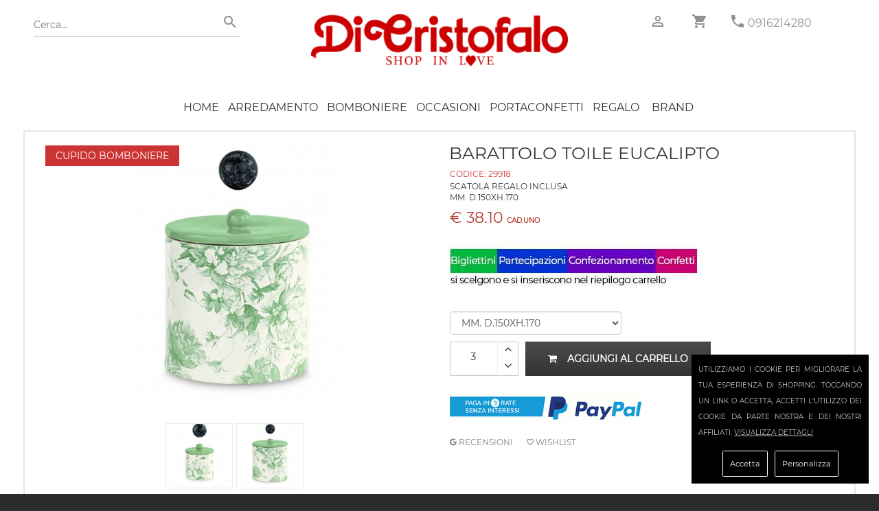

--- FILE ---
content_type: text/html; charset=utf-8
request_url: https://www.dicristofalo.com/dicristofalo/cupido-bomboniere/baratt-toile-eucal-c-scatola-74283/
body_size: 10795
content:
<!DOCTYPE html><html lang="it"><head> <meta name="viewport" content="width=device-width, initial-scale=1.0"><title>BARATTOLO TOILE EUCALIPTO</title><link rel="icon" type="image/jpg" href="https://www.dicristofalo.com/images/favicon.png"> <meta name="description" content="SCATOLA REGALO INCLUSA MM. D.150XH.170 " /><meta name="image" content="http://www.dicristofalo.com/images_products/original/baratt-toile-eucal-c-scatola-2056412-3509261.jpg"> <meta name="application-name" content="https://www.dicristofalo.com/" /><meta name="keywords" content="Bomboniere Matrimonio, Idee Bomboniere Matrimonio, Bomboniere Matrimonio Originali, Bomboniere Matrimonio Solidali, Bomboniere Matrimonio Economiche, Bomboniere Matrimonio Ingrosso, Bomboniere Matrimonio Fai da Te."> <META name="robots" content="index,follow"> <meta name="rating" content="safe for kids"><meta property="og:type" content="ecommerce" /><meta property="og:site_name" content="dicristofalo.com" /><meta property="og:image" content="http://www.dicristofalo.com/images_products/original/baratt-toile-eucal-c-scatola-2056412-3509261.jpg" ><meta property="og:image:width" content="783" /><meta property="og:image:height" content="1000" /> <meta property="og:title" content="BARATTOLO TOILE EUCALIPTO"><meta property="og:description" content="SCATOLA REGALO INCLUSA MM. D.150XH.170 "><meta property="og:url" content="https://www.dicristofalo.com/dicristofalo/cupido-bomboniere/baratt-toile-eucal-c-scatola-74283/"><meta name="twitter:card" content="summary" /><meta name="twitter:title" content="BARATTOLO TOILE EUCALIPTO" ><meta name="twitter:description" content="SCATOLA REGALO INCLUSA MM. D.150XH.170 "><meta name="twitter:image" content="http://www.dicristofalo.com/images_products/original/baratt-toile-eucal-c-scatola-2056412-3509261.jpg" ><meta name="twitter:url" content="https://www.dicristofalo.com/dicristofalo/cupido-bomboniere/baratt-toile-eucal-c-scatola-74283/"> <link href="https://www.dicristofalo.com/core.php" rel="stylesheet" type="text/css" ><link href="https://www.dicristofalo.com/js/360/threesixty.css" rel="stylesheet" type="text/css" /><link href="https://www.dicristofalo.com/gdpr-cookie.css" rel="stylesheet" type="text/css" /><script type="application/ld+json">{ "@context": "http://schema.org/", "@type": "Product", "name": "BARATTOLO TOILE EUCALIPTO", "image": "https://www.dicristofalo.com/images_products/square_thumb1000/baratt-toile-eucal-c-scatola-2056412-3509261.jpg", "description": "SCATOLA REGALO INCLUSA&lt;br&gt;MM. D.150XH.170&lt;br&gt;", "mpn": "29918", "brand": { "@type": "Thing", "name": "Cupido Bomboniere" }, "aggregateRating": { "@type": "AggregateRating", "ratingValue": "5", "reviewCount": "989" }, "offers": { "@type": "Offer", "priceCurrency": "EUR", "price": "38.10", "priceValidUntil": "2026-02-28", "itemCondition": "http://schema.org/NewCondition", "availability": "http://schema.org/InStock", "seller": { "@type": "Organization", "name": "Di Cristofalo S.R.L." } }
}</script><link rel="canonical" href="https://www.dicristofalo.com/dicristofalo/cupido-bomboniere/baratt-toile-eucal-c-scatola-74283" /></head><body data-mark="0" data-analy="0" ><div class="newpreloader hidden"></div><script>var maxvalueeuro=5001;var minvalueeuro=0;	var minchoiseuro='0';	var maxchoiseuro=maxvalueeuro;	var grtsda=250.00;</script><div id="preloader" class="hidden"><img id="logader" alt="dicristofalo" src="https://www.dicristofalo.com/images_products/original/51642_logo-home_my2.jpg" width="230" height="50" /><br/><img id="logloader" alt="loading" src="https://www.dicristofalo.com/images/preloader.gif" width="40" height="40" /></div><div class=" "><div id="page" class=""><div class="spessorehome "><header><div class="top_info "><div class="container clearfix "><div class="col-md-4 "><div class="tntsearchnew search-bar"><form method="post" action="https://www.dicristofalo.com/index.php?page=search" class="searchsubmit"><input type="text" autocomplete="off" id='searchme' name="s" value="" placeholder="Cerca..." /><button type="submit"><i class="zmdi zmdi-search"></i></button></form></div></div><div class="col-md-4 logonw "><a href="https://www.dicristofalo.com/" title="Di Cristofalo" ><img alt="dicristofalo" src="https://www.dicristofalo.com/images_products/original/51642_logo-home_my2.jpg" /></a></div><div class="col-md-4 "><div class="header-left-bar f-left hidden-md-up"><ul><li><a href="javascript:void(0)" class="menu_toggler" title="menu"><i class="fa fa-align-justify"></i></a></li></ul></div> <div class="header-right-bar f-right"> <ul> <li class="accountnew"><a href="https://www.dicristofalo.com/account/" title="account"><i class="zmdi zmdi-account-o"></i></a></li> <li class="cartnew"><a href="https://www.dicristofalo.com/shopping/" title="shopping" ><i class="zmdi zmdi-shopping-cart"></i><span class="cart-count hidden">0</span></a> </li><li><a title="telefono" href="tel:+390916214280" ><i class="zmdi zmdi-phone greyp"></i></a> <a class="phonenew" title="telefono" href="tel:+390916214280" > 0916214280</a> </li> </ul> </div><div class="clearfix"></div></div></div></div><div class="menu_block"><div class="container sblockmen clearfix"> <div class="shopping_bag hidden"><a class="shopping_bag_btn" href="https://www.dicristofalo.com/shopping/" title="shopping" ><i class="fa fa-shopping-cart"></i> <span>0</span></a> </div><ul class="navmenu center"><li class="sub-menu first homeic"><a href="https://www.dicristofalo.com/">HOME</a></li><li class="opnmenu closedtrmenu sub-menu "><a href="javascript:void(0);" title="Arredamento" >Arredamento</a><ul class="mega_menu megamenu_col1 clearfix"><li class="col"><ol><li ><a href="https://www.dicristofalo.com/cat/111/capezzali/" title="Capezzali" >Capezzali</a></li><li ><a href="https://www.dicristofalo.com/cat/317/Complementi-arredo/" title="Complementi d'Arredo" >Complementi d'Arredo</a></li><li ><a href="https://www.dicristofalo.com/cat/318/Cuscini-e-Plaid/" title="Cuscini e plaid" >Cuscini e plaid</a></li><li ><a href="https://www.dicristofalo.com/cat/320/fiori-e-piante/" title="Fiori e Piante" >Fiori e Piante</a></li><li ><a href="https://www.dicristofalo.com/cat/294/lampade/" title="Lampade" >Lampade</a></li><li ><a href="https://www.dicristofalo.com/cat/59/orologi/" title="Orologi" >Orologi</a></li><li ><a href="https://www.dicristofalo.com/cat/91/quadri-e-pitture/" title="Quadri e Pitture" >Quadri e Pitture</a></li><li ><a href="https://www.dicristofalo.com/mcat/15/Arredamento/" title="Arredamento" >Vedi tutti</a></li></ol></li></ul></li><li class="opnmenu closedtrmenu sub-menu "><a href="javascript:void(0);" title="Bomboniere" >Bomboniere</a><ul class="mega_menu megamenu_col1 clearfix"><li class="col"><ol><li ><a href="https://www.dicristofalo.com/cat/72/addobbi-fai-da-te/" title="Addobbi fai da te" >Addobbi fai da te</a></li><li ><a href="https://www.dicristofalo.com/cat/338/ALLESTIMENTI-PER-FESTE-E-CERIMONIE/" title="Allestimenti Cerimonie" >Allestimenti Cerimonie</a></li><li ><a href="https://www.dicristofalo.com/cat/342/BOMOBONIERE-PER-ANNIVERSARIO-DI-NOZZE/" title="Anniversario di nozze" >Anniversario di nozze</a></li><li ><a href="https://www.dicristofalo.com/cat/343/BOMBONIERE-PER-18-ANNI/" title="Bomboniere 18 anni" >Bomboniere 18 anni</a></li><li ><a href="https://www.dicristofalo.com/cat/291/bomboniere-cresima/" title="Bomboniere Cresima" >Bomboniere Cresima</a></li><li ><a href="https://www.dicristofalo.com/cat/86/bomboniere-laurea/" title="Bomboniere Laurea" >Bomboniere Laurea</a></li><li ><a href="https://www.dicristofalo.com/cat/119/bomboniere-matrimonio/" title="Bomboniere Matrimonio" >Bomboniere Matrimonio</a></li><li ><a href="https://www.dicristofalo.com/cat/121/bomboniere-nascita-battesimo/" title="Bomboniere Nascita Battesimo" >Bomboniere Nascita Battesimo</a></li><li ><a href="https://www.dicristofalo.com/cat/116/bomboniere-prima-comunione/" title="Bomboniere Prima Comunione" >Bomboniere Prima Comunione</a></li><li ><a href="https://www.dicristofalo.com/cat/245/bomboniere-solidali/" title="Bomboniere Solidali" >Bomboniere Solidali</a></li><li ><a href="https://www.dicristofalo.com/mcat/7/bomboniere/" title="Bomboniere" >Vedi tutti</a></li></ol></li></ul></li><li class="opnmenu closedtrmenu sub-menu "><a href="javascript:void(0);" title="Occasioni" >Occasioni</a><ul class="mega_menu megamenu_col1 clearfix"><li class="col"><ol><li ><a href="https://www.dicristofalo.com/cat/354/Stock-Egan-offerte/" title="Stock Articoli Egan in offerta" >Stock Articoli Egan in offerta</a></li><li ><a href="https://www.dicristofalo.com/cat/355/STOCK-OFFERTA-ARTICOLI-NATALIZI/" title="Stock articoli natalizi in offerta" >Stock articoli natalizi in offerta</a></li><li ><a href="https://www.dicristofalo.com/cat/350/Bicchieri-in offerta-prezzo-stock/" title="Stock Bicchieri in offerta" >Stock Bicchieri in offerta</a></li><li ><a href="https://www.dicristofalo.com/cat/134/stock-bomboniere-in-offerta/" title="Stock bomboniere in offerta" >Stock bomboniere in offerta</a></li><li ><a href="https://www.dicristofalo.com/cat/352/Stock-capezzali-in-offerta/" title="Stock Capezzali in offerta" >Stock Capezzali in offerta</a></li><li ><a href="https://www.dicristofalo.com/cat/353/Stock-casalinghi-in-offerta/" title="Stock casalinghi in offerta" >Stock casalinghi in offerta</a></li><li ><a href="https://www.dicristofalo.com/cat/351/Lampade-Lumi-Piantane-in-stock/" title="Stock Lampade e lumi in offerta" >Stock Lampade e lumi in offerta</a></li><li ><a href="https://www.dicristofalo.com/cat/347/STOCK-CONFETTI-IN-OFFERTA/" title="Stock portaconfetti in offerta" >Stock portaconfetti in offerta</a></li><li ><a href="https://www.dicristofalo.com/cat/348/Servizi-caffè-porcellana-in-offerta/" title="Stock Servizi caffè Porcellana" >Stock Servizi caffè Porcellana</a></li><li ><a href="https://www.dicristofalo.com/cat/349/Piatti-in stock-prezzo-offerta/" title="Stock Servizi di piatti in porcellana" >Stock Servizi di piatti in porcellana</a></li><li ><a href="https://www.dicristofalo.com/mcat/42/Occasioni/" title="Occasioni" >Vedi tutti</a></li></ol></li></ul></li><li class="opnmenu closedtrmenu sub-menu "><a href="javascript:void(0);" title="Portaconfetti" >Portaconfetti</a><ul class="mega_menu megamenu_col1 clearfix"><li class="col"><ol><li ><a href="https://www.dicristofalo.com/cat/152/nastri-per-il-confezionamento/" title="Nastri per il confezionamento" >Nastri per il confezionamento</a></li><li ><a href="https://www.dicristofalo.com/cat/345/portaconfetti-per-anniversari-di-nozze/" title="Portaconfetti Anniversario di Nozze" >Portaconfetti Anniversario di Nozze</a></li><li ><a href="https://www.dicristofalo.com/cat/75/sacchetti-portaconfetti-prima-comunione-cresima/" title="Sacchetti confetti Prima Comunione e Cresima" >Sacchetti confetti Prima Comunione e Cresima</a></li><li ><a href="https://www.dicristofalo.com/cat/73/sacchetti-porta-confetti-matrimonio/" title="Sacchetti porta confetti matrimonio" >Sacchetti porta confetti matrimonio</a></li><li ><a href="https://www.dicristofalo.com/cat/76/sacchetti-portaconfetti-battesimo-e-nascita/" title="Sacchetti portaconfetti battesimo e nascita" >Sacchetti portaconfetti battesimo e nascita</a></li><li ><a href="https://www.dicristofalo.com/cat/305/sacchetti-portaconfetti-compleanno/" title="Sacchetti portaconfetti compleanno" >Sacchetti portaconfetti compleanno</a></li><li ><a href="https://www.dicristofalo.com/cat/74/sacchetti-portaconfetti-laurea/" title="Sacchetti portaconfetti laurea" >Sacchetti portaconfetti laurea</a></li><li ><a href="https://www.dicristofalo.com/cat/70/scatole-portaconfetti/" title="Scatole portaconfetti" >Scatole portaconfetti</a></li><li ><a href="https://www.dicristofalo.com/mcat/41/portaconfetti/" title="Portaconfetti" >Vedi tutti</a></li></ol></li></ul></li><li class="opnmenu closedtrmenu sub-menu "><a href="javascript:void(0);" title="Regalo" >Regalo</a><ul class="mega_menu megamenu_col1 clearfix"><li class="col"><ol><li ><a href="https://www.dicristofalo.com/cat/41/Album-Portafoto/" title="Album e portafoto" >Album e portafoto</a></li><li ><a href="https://www.dicristofalo.com/cat/101/addobbi-natalizi/" title="Articoli Natale" >Articoli Natale</a></li><li ><a href="https://www.dicristofalo.com/cat/339/Articoli-Sacri/" title="Articoli Sacri" >Articoli Sacri</a></li><li ><a href="https://www.dicristofalo.com/cat/64/album-portafoto-bimbo/" title="Bimbo" >Bimbo</a></li><li ><a href="https://www.dicristofalo.com/cat/299/Candele-Candelabri/" title="Candele e Candelabri" >Candele e Candelabri</a></li><li ><a href="https://www.dicristofalo.com/cat/39/centri-tavola/" title="Centri tavola" >Centri tavola</a></li><li ><a href="https://www.dicristofalo.com/cat/46/Piatti-Tazzine/" title="Piatti e Tazzine" >Piatti e Tazzine</a></li><li ><a href="https://www.dicristofalo.com/cat/298/portachiavi/" title="Portachiavi" >Portachiavi</a></li><li ><a href="https://www.dicristofalo.com/cat/316/Profumatori/" title="Profumatori" >Profumatori</a></li><li ><a href="https://www.dicristofalo.com/cat/56/scatole-e-portagioielli/" title="Scatole Cofanetti Portagioielli" >Scatole Cofanetti Portagioielli</a></li><li ><a href="https://www.dicristofalo.com/cat/296/Set-Scrivania-Penne/" title="Set Scrivania - Penne" >Set Scrivania - Penne</a></li><li ><a href="https://www.dicristofalo.com/cat/47/Statue-Sculture/" title="Statue e Sculture" >Statue e Sculture</a></li><li ><a href="https://www.dicristofalo.com/cat/38/vasi/" title="Vasi" >Vasi</a></li><li ><a href="https://www.dicristofalo.com/mcat/37/Regalo-Casa/" title="Regalo" >Vedi tutti</a></li></ol></li></ul></li> <li class=" menu "><a href="https://www.dicristofalo.com/brands/" title="Brand">Brand</a></li><li class="only-phone menu " ><a href="https://www.dicristofalo.com/account/?tp=accedi" title="accedi" rel="nofollow">Accedi</a> </li> <li class="only-phone menu "><a href="https://www.dicristofalo.com/account/?tp=registrati" title="registrati" rel="nofollow">Registrati</a></li><li class="only-phone menu " title="contattaci" ><a href="https://www.dicristofalo.com/index.php?page=contacts" rel="nofollow">Contattaci</a></li><li class="only-phone menu "><a href="tel:+390916214280" title="telefono" >CHIAMA ORA: 0916214280</a></li></ul></div></div></header></div><section class="breadcrumb parallax margbot30"></section><section class="tovar_details padbot70 group"><div class="container"><div class="row" > <div class="col-lg-12 col-md-12 tovar_details_wrapper clearfix" /><div class="col-lg-12 cntbigproduct"><div class="col-md-12 soloformobile "> <div class="clearfix"></div><div class="pull-left tovar_article coddescript">CODICE: <span class="codprv" itemprop="model">29918</span></div><div class="clearfix"></div><div class="tovar_view_title"><h1 itemprop="name">BARATTOLO TOILE EUCALIPTO</h1></div></div><div class="col-md-6 "><div class="pull-left tovar_brend uppermi "><a title="Cupido Bomboniere" href="https://www.dicristofalo.com/cat/188/cupido-bomboniere/" itemprop="brand" >Cupido Bomboniere</a></div><div class="cntphoto"> <div class="freeshippa hidden" data-gratisa="250.00" ></div><a title="BARATTOLO TOILE EUCALIPTO" href="https://www.dicristofalo.com/images_products/square_thumb1000/baratt-toile-eucal-c-scatola-2056412-3509261.jpg" class="fancybox"><img alt="BARATTOLO TOILE EUCALIPTO" itemprop="image" src="https://www.dicristofalo.com/images_products/square_thumb500/baratt-toile-eucal-c-scatola-2056412-3509261.jpg "/></a></div><div class="cleanme"></div><div class="parentbigphoto " ><div class="bigcntminiphoto " style="width:210px; " ><div class="pulsafreup hidden"><i class="fa fa-angle-left"></i></div><div class="pulsafredown hidden"><i class="fa fa-angle-right"></i></div><div class="cntminiphoto "><div class="cntscrollphoto"><div class="miniphoto photdbaratt-toile-eucal-c-scatola-4807261-5750067_jpg" style="background-image:url(https://www.dicristofalo.com/images_products/square_thumb170/baratt-toile-eucal-c-scatola-4807261-5750067.jpg);" data-firstvariante="BARATTOLO" data-secondvariante="MM. D.80XH.100" data-imgbig="https://www.dicristofalo.com/images_products/square_thumb500/baratt-toile-eucal-c-scatola-4807261-5750067.jpg"></div><div class="miniphoto photdbaratt-toile-eucal-c-scatola-2056412-3509261_jpg" style="background-image:url(https://www.dicristofalo.com/images_products/square_thumb170/baratt-toile-eucal-c-scatola-2056412-3509261.jpg);" data-firstvariante="BARATTOLO" data-secondvariante="MM. D.150XH.170" data-imgbig="https://www.dicristofalo.com/images_products/square_thumb500/baratt-toile-eucal-c-scatola-2056412-3509261.jpg"></div></div></div></div></div><div class="cleanme"></div></div><div class="col-md-6 "><div class="noformobile"><div class="tovar_view_title "><h1 itemprop="name">BARATTOLO TOILE EUCALIPTO</h1></div><div class=" coddescript">CODICE: <span class="codprv" itemprop="model">29918</span></div></div><div class=" descript descriptmini "> <div itemprop="description">SCATOLA REGALO INCLUSA<br>MM. D.150XH.170<br></div> </div><div class="showinforprod hidden">Questo prodotto, se non disponibile, sarà evaso in circa 20 gg.</div><div class="clearfix"></div><div class="box-reviews"> <div itemscope itemtype="http://schema.org/Product"><meta itemprop="sku" content="29918"><meta itemprop="brand" content="Cupido Bomboniere"><meta itemprop="image" content="https://www.dicristofalo.com/images_products/original/baratt-toile-eucal-c-scatola-2056412-3509261.jpg"><meta itemprop="name" content="BARATTOLO TOILE EUCALIPTO"><meta itemprop="description" content="SCATOLA REGALO INCLUSA MM. D.150XH.170 "><div itemprop="offers" itemscope itemtype="http://schema.org/Offer"><meta itemprop="priceCurrency" content="EUR"><meta itemprop="price" content="38.10"><meta itemprop="availability" content="InStock"><meta itemprop="url" content="https://www.dicristofalo.com/dicristofalo/cupido-bomboniere/baratt-toile-eucal-c-scatola-74283/"><meta itemprop="priceValidUntil" content="2026-02-28"></div> <div id="av_product_award" itemprop="aggregateRating" itemscope="" itemtype="http://schema.org/AggregateRating"><meta itemprop="ratingValue" content="5"><meta itemprop="ratingCount" content="100" ></div><div itemscope itemprop="Review" itemtype="http://schema.org/Review"><div itemprop="itemReviewed" itemscope itemtype="http://schema.org/Thing"> </div><div itemprop="author" itemscope="" itemtype="http://schema.org/Person"> <meta itemprop="name" content="Di Cristofalo"></div> <div itemprop="reviewRating" itemscope="" itemtype="http://schema.org/Rating"> <meta itemprop="ratingValue" content="5"></div></div></div></div> <div class="clearfix"></div><div class="clearfix tovar_brend_price"><div class="cntptprice" itemprop="price"><div class="cleanme"></div><div class="pull-left tovar_view_price new_price">&euro; 38.10</div><div class="pull-left tovar_view_price cadaunobox"> Cad.uno</div></div><div class="cntptscntperqnt" ></div><div class="dispotxt" itemprop="availability"><p id="disp-check" class="fa fa-check-circle greenma"><span class="icon">Articolo Disponibile</span></p></div><input type="hidden" class="permalinkprod" value=""/><input type="hidden" class="original_idpro" value="74283"/><input type="hidden" class="original_colore" value="BARATTOLO"/><input type="hidden" class="original_misura" value="MM. D.150XH.170"/><input type="hidden" class="original_giacenza" value="1000"/><input type="hidden" class="idpro" value="74283"/><input type="hidden" class="multiple" value="3"/><input type="hidden" class="code" value="29918"/><input type="hidden" class="photo" value="baratt-toile-eucal-c-scatola-4807261-5750067.jpg"/><input type="hidden" class="name" value="BARATTOLO TOILE EUCALIPTO"/><input type="hidden" class="colore" value="BARATTOLO"/><input type="hidden" class="misura" value="MM. D.150XH.170"/><input type="hidden" class="giacenza" value="1000"/><input type="hidden" class="maggiorazione" value="0"/><input type="hidden" class="price" value="38.10"/><input type="hidden" class="original_price" value="38.10"/><input type="hidden" class="group_key" value="29918"/><input type="hidden" class="bomb" value="1"/><input type="hidden" class="inclu_conf" value="0"/><input type="hidden" class="inclu_scat" value="1"/><input type="hidden" class="inclu_sacch" value="0"/><input type="hidden" class="sacchettino" value="0"/><input type="hidden" class="discsperquantity" value='[]'/><input type="hidden" class="listanozze" value="0"/><input type="hidden" class="perccredsito" value="3.00"/></div><div class="tntspace"><div class="row"> <div class=" col-sm-12 col-md-12 " ><div class=" classbxtp1 " style=" min-height:100px; " ><div class="contentimagebig"><img src="https://www.dicristofalo.com/images_products/original/758267_scheda-prodottoV14.jpg" height="250px;" align="middle"></div> </div></div> </div></div><div class="scontomaturato clearfix hidden"></div><div class="clearfix"></div><div class="selecptvaria"><select class="selcolor selectvarianti form-control hidden"><option value="BARATTOLO" selected>BARATTOLO</option></select><select class="selmisur selectvarianti form-control"><option value="MM. D.80XH.100" >MM. D.80XH.100</option><option value="MM. D.150XH.170" selected>MM. D.150XH.170</option></select></div><div class="clearfix"></div> <div class="tovar_view_btn hidden"><a class="rich_dispo_btn" href="#" ><i class="fa fa-calendar-check-o"></i> RICHIEDI DISPONIBILITA'</a></div><div class="tovar_view_btn"><div class="qtybox"><input class="numqty quantity" id="quantitypro" value="3"/><div class="tntbottpro"><div class="bottpro plupro"><i class="fa fa-angle-up"></i></div><div class="bottpro menpro"><i class="fa fa-angle-down"></i></div></div></div><a class=" addbasktt addbask " href="javascript:void(0);" ><i class="fa fa-shopping-cart"></i>Aggiungi al carrello</a><a class="bsknasco hidden"></a><div class="btn active add_confezionamento hidden" data-idpro="" data-cod="" data-name="" data-colore="" data-misura="" data-price="" data-photo=""></div></div><div class="widtgprod couponwidg hidden"></div><div class="tovar_shared clearfix"><ul class="hidden"><li class="facebooknewct "><a class="facebooknewct" href="https://www.facebook.com/dicristofalo/reviews/" target="_blank" ><i class="fa fa-facebook-square"></i> Leggi le recensioni</a></li><li><a class="twitter hidden" href="https://twitter.com/home?status=https%3A%2F%2Fwww.dicristofalo.com%2Fdicristofalo%2Fcupido-bomboniere%2Fbaratt-toile-eucal-c-scatola-74283%2F" ><i class="fa fa-twitter"></i></a></li><li><a class="linkedin hidden" href="https://www.linkedin.com/shareArticle?mini=true&title=&summary=&source&url=https%3A%2F%2Fwww.dicristofalo.com%2Fdicristofalo%2Fcupido-bomboniere%2Fbaratt-toile-eucal-c-scatola-74283%2F" ><i class="fa fa-linkedin"></i></a></li><li><a class="google-plus hidden" href="https://plus.google.com/share?url=https%3A%2F%2Fwww.dicristofalo.com%2Fdicristofalo%2Fcupido-bomboniere%2Fbaratt-toile-eucal-c-scatola-74283%2F" ><i class="fa fa-google-plus"></i></a></li></ul> </div><div class="tntpaypalrate"><img src="https://www.dicristofalo.com/ratepaypal.png"/></div><ul class="usefull-link section"><li><a href="https://g.page/r/CQnuRKRl_pQkEBE/review" target="_blank"><i class="zmdi zmdi-google"></i> RECENSIONI</a></li><li><a href="#" class="maklove"><i class="zmdi zmdi-favorite-outline"></i> Wishlist</a></li></ul></div></div><div class="clearfix"></div><div class=" descript hidden"><div itemprop="description"><p>SCATOLA REGALO INCLUSA</p><p>MM. D.150XH.170<br></p></div></div> <div class="clearfix"></div> <div class="hidden"></div><div class="row" data-appear-top-offset='-100' data-animated='fadeInLeft'> <a href="https://www.dicristofalo.com/index.php?page=servizioclienti#anchor_sicurezza"><div class="col-lg-3 col-md-6 col-sm-6 col-xs-6 col-ss-12 padbot30 wwhe"><div class="service_item"><div class="clearfix"><i class="fa fa-lock"></i><p>PAGAMENTI SICURI</p></div><div>Acquista in totale sicurezza.<div>Server certificato SSL (SECURE SOCKET LAYER)</div></div></div></div></a><a href="https://www.dicristofalo.com/index.php?page=servizioclienti#anchor_spedizioni"><div class="col-lg-3 col-md-6 col-sm-6 col-xs-6 col-ss-12 padbot30 wwhe"><div class="service_item"><div class="clearfix"><i class="fa fa-truck"></i><p>SPEDIZIONI</p></div><div><div>Consegna tracciabile con corriere espresso.<div><div>Gratis da 250€</div></div></div></div></div></div></a><a href="https://www.dicristofalo.com/index.php?page=servizioclienti#anchor_pagamento"><div class="col-lg-3 col-md-6 col-sm-6 col-xs-6 col-ss-12 padbot30 wwhe"><div class="service_item"><div class="clearfix"><i class="fa fa-eur"></i><p>PAGAMENTI</p></div><div><div>Accettate tutte le carte di credito e PayPal.</div>Paga con bonifico bancario e risparmia!</div></div></div></a><a href="https://www.dicristofalo.com/index.php?page=servizioclienti#anchor_recesso"><div class="col-lg-3 col-md-6 col-sm-6 col-xs-6 col-ss-12 padbot30 wwhe"><div class="service_item"><div class="clearfix"><i class="fa fa-undo"></i><p>RESO FACILE</p></div><div>Restituisci senza spiegazioni.<div>Rimborso totale garantito.</div></div></div></div></a> <div class="col-md-12"><hr></div><div class="clearfix"></div><div class="col-md-12 only_mobile_tabletm ttr4 "><a href="https://api.whatsapp.com/send?phone=393337975764" class="acolwidg" title="whattsapp"><img itemprop="image" alt="whattsapp" src="https://www.dicristofalo.com/images_products/original/581394_logo-w-up.jpg" ></a></div><div class="col-md-12 ttr "><a href="https://www.dicristofalo.com/account/?tp=registrati" class="acolwidg" title="Registrati"><img itemprop="image" alt="Registrati" src="https://www.dicristofalo.com/images_products/original/256200_569540_655480_bannerregistrati4.jpg" ></a></div> </div><div class="clearfix"></div> </div></div></div></section><div class="contenitormail hidden"><div class="contact_form sendcont" id="contcform" style="height:360px !important;min-height:360px !important;"><h4><b><i class="fa fa-calendar-check-o"></i> RICHIESTA DISPONIBILITA' PRODOTTO <b class="tntcodproddisp"></b></b></h4><div id="note"></div><div id="fields" class="sendcontenuto"><input type="hidden" value="info@dicristofalo.com" class="cntdest" /><input type="text" name="name" value="" placeholder="Nome" class="cntname hidden" /><label>E-mail</label><input type="text" name="email" value="" placeholder="E-mail" class="cntemail" /><label>Telefono</label><input type="text" name="telefono" value="" placeholder="Telefono" class="cntphone" /><label>Quantità richiesta</label><input type="text" name="quantity" value="1" class="cntquantity" /><textarea name="message" placeholder="Messaggio" class="cntmsg hidden"></textarea><br><input class="btn active btnsendcont2 " style="width:100%;" type="submit" value="Invia " /></div></div></div><div class="contenitorbomb hidden" ><div class="tntformbomb" id="bombform"><div class="col-lg-12 col-md-12 col-sm-12 col-xs-12 vieniquibiettino" ><div class="col-lg-12"><div class="col-lg-12 tntdescconfbombfancy"><h2>Ottima scelta!</h2><div class="tntoffertatotale" data-price="" >Contributo confezionamento € <b class="cntoffertatotale"></b><br><br></div></div> </div><div class="col-lg-12"><div class="col-lg-12 megaboxconfett row justify-content-around"><div class="col-lg-12 incasellboxchoisenew"><h2>Scegli i confetti</h2> <div class="middlediv"> <label class="lblconf">Colore confetti </label><select class="form-control colorbigl manuzz confetticolore acheckoarte clickconfe "> <option value="bianco" >bianco</option> <option value="celeste" >celeste</option> <option value="rosa" >rosa</option> <option value="rosso" >rosso</option> <option value="colorati" >colorati</option> </select></div><div class="middlediv"><label class="lblconf">Gusto confetti</label><div class="cntslegust"><select class="form-control"></select></div><br></div> </div> <div class=" tntbntzz marginatnt"><h2>Clicca e scegli il colore del nastro</h2><div class="tntboxxhoise" data-num="17"><div class="frecciabomb indietrofre hidden"><i class="fa fa-angle-left"></i></div><div class="frecciabomb avantifre hidden"><i class="fa fa-angle-right"></i></div><div class="tntoverflow"><div class="tntbz" style="width:4097px"><div style="background-image:url(https://www.dicristofalo.com/images_products/thumb250/529522_258464_815772_blunotte-NEW.jpg);" class="tntminiboxch " data-type="nastrino" data-code="411081 - Blu Notte" data-photo="529522_258464_815772_blunotte-NEW.jpg" data-descr="Blu Notte" ><div class="tntminiboxchdescr">Blu Notte</div><div class="tntminiboxchprice " data-p="0.00">INCLUSO</div></div><div style="background-image:url(https://www.dicristofalo.com/images_products/thumb250/464865_165191_130706_glicine-NEW.jpg);" class="tntminiboxch " data-type="nastrino" data-code="406474 - Glicine" data-photo="464865_165191_130706_glicine-NEW.jpg" data-descr="Glicine" ><div class="tntminiboxchdescr">Glicine</div><div class="tntminiboxchprice " data-p="0.00">INCLUSO</div></div><div style="background-image:url(https://www.dicristofalo.com/images_products/thumb250/24035_335048_78742_lilla-NEW.jpg);" class="tntminiboxch " data-type="nastrino" data-code="D1023 - Lilla" data-photo="24035_335048_78742_lilla-NEW.jpg" data-descr="Lilla" ><div class="tntminiboxchdescr">Lilla</div><div class="tntminiboxchprice " data-p="0.00">INCLUSO</div></div><div style="background-image:url(https://www.dicristofalo.com/images_products/thumb250/59049_482878_182089_bianco-NEW.jpg);" class="tntminiboxch " data-type="nastrino" data-code="406442 - Bianco" data-photo="59049_482878_182089_bianco-NEW.jpg" data-descr="Bianco" ><div class="tntminiboxchdescr">Bianco</div><div class="tntminiboxchprice " data-p="0.00">INCLUSO</div></div><div style="background-image:url(https://www.dicristofalo.com/images_products/thumb250/302069_397342_788877_verdechiarp-NEW.jpg);" class="tntminiboxch " data-type="nastrino" data-code="406446 - Verde chiaro" data-photo="302069_397342_788877_verdechiarp-NEW.jpg" data-descr="Verde chiaro" ><div class="tntminiboxchdescr">Verde chiaro</div><div class="tntminiboxchprice " data-p="0.00">INCLUSO</div></div><div style="background-image:url(https://www.dicristofalo.com/images_products/thumb250/727154_380491_347750_rosso-NEW.jpg);" class="tntminiboxch " data-type="nastrino" data-code="D1016 - Rosso" data-photo="727154_380491_347750_rosso-NEW.jpg" data-descr="Rosso" ><div class="tntminiboxchdescr">Rosso</div><div class="tntminiboxchprice " data-p="0.00">INCLUSO</div></div><div style="background-image:url(https://www.dicristofalo.com/images_products/thumb250/510727_155800_182577_rosaantico-NEW.jpg);" class="tntminiboxch " data-type="nastrino" data-code="D1021 - Rosa antico" data-photo="510727_155800_182577_rosaantico-NEW.jpg" data-descr="Rosa antico" ><div class="tntminiboxchdescr">Rosa antico</div><div class="tntminiboxchprice " data-p="0.00">INCLUSO</div></div><div style="background-image:url(https://www.dicristofalo.com/images_products/thumb250/334173_876903_202156_verdenapoli-NEW.jpg);" class="tntminiboxch " data-type="nastrino" data-code="D1028 - Verde napoli" data-photo="334173_876903_202156_verdenapoli-NEW.jpg" data-descr="Verde napoli" ><div class="tntminiboxchdescr">Verde napoli</div><div class="tntminiboxchprice " data-p="0.00">INCLUSO</div></div><div style="background-image:url(https://www.dicristofalo.com/images_products/thumb250/187733_406180_608703_ocra-NEW.jpg);" class="tntminiboxch " data-type="nastrino" data-code="D1025 - Ocra" data-photo="187733_406180_608703_ocra-NEW.jpg" data-descr="Ocra" ><div class="tntminiboxchdescr">Ocra</div><div class="tntminiboxchprice " data-p="0.00">INCLUSO</div></div><div style="background-image:url(https://www.dicristofalo.com/images_products/thumb250/434124_486301_569577_aranci-NEW.jpg);" class="tntminiboxch " data-type="nastrino" data-code="406449 - Arancio" data-photo="434124_486301_569577_aranci-NEW.jpg" data-descr="Arancio" ><div class="tntminiboxchdescr">Arancio</div><div class="tntminiboxchprice " data-p="0.00">INCLUSO</div></div><div style="background-image:url(https://www.dicristofalo.com/images_products/thumb250/184217_864047_822153_fragola-NEW.jpg);" class="tntminiboxch " data-type="nastrino" data-code="410633 - Fragola" data-photo="184217_864047_822153_fragola-NEW.jpg" data-descr="Fragola" ><div class="tntminiboxchdescr">Fragola</div><div class="tntminiboxchprice " data-p="0.00">INCLUSO</div></div><div style="background-image:url(https://www.dicristofalo.com/images_products/thumb250/415122_41026_668217_pesca-NEW.jpg);" class="tntminiboxch " data-type="nastrino" data-code="D1033 - Pesca" data-photo="415122_41026_668217_pesca-NEW.jpg" data-descr="Pesca" ><div class="tntminiboxchdescr">Pesca</div><div class="tntminiboxchprice " data-p="0.00">INCLUSO</div></div><div style="background-image:url(https://www.dicristofalo.com/images_products/thumb250/29579_228727_683709_tiffany1-NEW.jpg);" class="tntminiboxch " data-type="nastrino" data-code="D1031 - Tiffany" data-photo="29579_228727_683709_tiffany1-NEW.jpg" data-descr="Tiffany" ><div class="tntminiboxchdescr">Tiffany</div><div class="tntminiboxchprice " data-p="0.00">INCLUSO</div></div><div style="background-image:url(https://www.dicristofalo.com/images_products/thumb250/200449_593335_348593_Avorio1-NEW.jpg);" class="tntminiboxch " data-type="nastrino" data-code="D1002 - Avorio" data-photo="200449_593335_348593_Avorio1-NEW.jpg" data-descr="Avorio" ><div class="tntminiboxchdescr">Avorio</div><div class="tntminiboxchprice " data-p="0.00">INCLUSO</div></div><div style="background-image:url(https://www.dicristofalo.com/images_products/thumb250/151674_865099_571243_celeste1-NEW.jpg);" class="tntminiboxch " data-type="nastrino" data-code="410648 - Cielo" data-photo="151674_865099_571243_celeste1-NEW.jpg" data-descr="Cielo" ><div class="tntminiboxchdescr">Cielo</div><div class="tntminiboxchprice " data-p="0.00">INCLUSO</div></div><div style="background-image:url(https://www.dicristofalo.com/images_products/thumb250/277981_708054_678251_nocciola-NEW.jpg);" class="tntminiboxch " data-type="nastrino" data-code="D1003 - Nocciola" data-photo="277981_708054_678251_nocciola-NEW.jpg" data-descr="Nocciola" ><div class="tntminiboxchdescr">Nocciola</div><div class="tntminiboxchprice " data-p="0.00">INCLUSO</div></div><div style="background-image:url(https://www.dicristofalo.com/images_products/thumb250/675420_576194_727436_rosa-NEW.jpg);" class="tntminiboxch " data-type="nastrino" data-code="406450 - Rosa chiaro" data-photo="675420_576194_727436_rosa-NEW.jpg" data-descr="Rosa chiaro" ><div class="tntminiboxchdescr">Rosa chiaro</div><div class="tntminiboxchprice " data-p="0.00">INCLUSO</div></div></div></div></div></div> <div class=" tntbntzz "><h2>Clicca e scegli il sacchettino</h2><div class="tntboxxhoise" data-num="10"><div class="frecciabomb indietrofre hidden"><i class="fa fa-angle-left"></i></div><div class="frecciabomb avantifre hidden"><i class="fa fa-angle-right"></i></div><div class="tntoverflow"><div class="tntbz" style="width:2410px"><div style="background-image:url(https://www.dicristofalo.com/images_products/thumb250/74501_NOSACCH.jpg);" class="tntminiboxch " data-type="sacchettino" data-code="No - Nessun sacchettino" data-photo="74501_NOSACCH.jpg" data-descr="Nessun sacchettino" ><div class="tntminiboxchdescr">Nessun sacchettino</div><div class="tntminiboxchprice " data-p="-2.00"> + -2.00 €</div></div><div style="background-image:url(https://www.dicristofalo.com/images_products/thumb250/164940_fagotto-azzurro.DEF.jpg);" class="tntminiboxch " data-type="sacchettino" data-code="597320200 - Sacchettino c/confetti" data-photo="164940_fagotto-azzurro.DEF.jpg" data-descr="Sacchettino c/confetti" ><div class="tntminiboxchdescr">Sacchettino c/confetti</div><div class="tntminiboxchprice " data-p="1.00"> + 1.00 €</div></div><div style="background-image:url(https://www.dicristofalo.com/images_products/thumb250/483627_2fioriceleste.DEF.jpg);" class="tntminiboxch " data-type="sacchettino" data-code="413394 - Sacchettino c/confetti" data-photo="483627_2fioriceleste.DEF.jpg" data-descr="Sacchettino c/confetti" ><div class="tntminiboxchdescr">Sacchettino c/confetti</div><div class="tntminiboxchprice " data-p="1.00"> + 1.00 €</div></div><div style="background-image:url(https://www.dicristofalo.com/images_products/thumb250/472345_blisterinsilicone.DEF.jpg);" class="tntminiboxch " data-type="sacchettino" data-code="Blister - Blister c/confetti" data-photo="472345_blisterinsilicone.DEF.jpg" data-descr="Blister c/confetti" ><div class="tntminiboxchdescr">Blister c/confetti</div><div class="tntminiboxchprice " data-p="1.00"> + 1.00 €</div></div><div style="background-image:url(https://www.dicristofalo.com/images_products/thumb250/695083_282202_Zesempio.png);" class="tntminiboxch " data-type="sacchettino" data-code="Tabor - Sacchettino c/confetti" data-photo="695083_282202_Zesempio.png" data-descr="Sacchettino c/confetti" ><div class="tntminiboxchdescr">Sacchettino c/confetti</div><div class="tntminiboxchprice " data-p="1.00"> + 1.00 €</div></div><div style="background-image:url(https://www.dicristofalo.com/images_products/thumb250/873301_busta-confetti.png);" class="tntminiboxch " data-type="sacchettino" data-code="Busta Trasparente con 5 confetti - Bustina per alimenti con 5 confetti" data-photo="873301_busta-confetti.png" data-descr="Bustina per alimenti con 5 confetti" ><div class="tntminiboxchdescr">Bustina per alimenti con 5 confetti</div><div class="tntminiboxchprice " data-p="1.00"> + 1.00 €</div></div><div style="background-image:url(https://www.dicristofalo.com/images_products/thumb250/278739_ImageHandler.ashx.jpeg);" class="tntminiboxch " data-type="sacchettino" data-code="C1956 - Sacchettino c/confetti" data-photo="278739_ImageHandler.ashx.jpeg" data-descr="Sacchettino c/confetti" ><div class="tntminiboxchdescr">Sacchettino c/confetti</div><div class="tntminiboxchprice " data-p="1.10"> + 1.10 €</div></div><div style="background-image:url(https://www.dicristofalo.com/images_products/thumb250/27175_1.1.2.jpg);" class="tntminiboxch " data-type="sacchettino" data-code="C2008 - Sacchettino c/confetti" data-photo="27175_1.1.2.jpg" data-descr="Sacchettino c/confetti" ><div class="tntminiboxchdescr">Sacchettino c/confetti</div><div class="tntminiboxchprice " data-p="1.10"> + 1.10 €</div></div><div style="background-image:url(https://www.dicristofalo.com/images_products/thumb250/143444_2.2.jpg);" class="tntminiboxch " data-type="sacchettino" data-code="C2007 - Sacchettino c/confetti" data-photo="143444_2.2.jpg" data-descr="Sacchettino c/confetti" ><div class="tntminiboxchdescr">Sacchettino c/confetti</div><div class="tntminiboxchprice " data-p="1.10"> + 1.10 €</div></div><div style="background-image:url(https://www.dicristofalo.com/images_products/thumb250/137235_3.3.jpg);" class="tntminiboxch " data-type="sacchettino" data-code="C2003 - Sacchettino c/confetti" data-photo="137235_3.3.jpg" data-descr="Sacchettino c/confetti" ><div class="tntminiboxchdescr">Sacchettino c/confetti</div><div class="tntminiboxchprice " data-p="1.10"> + 1.10 €</div></div></div></div></div></div> <div class="cleanme"></div> <div class="col-lg-6 "> <a class=" carr_conf" href="#" ><i class="fa fa-check-circle"></i> NO GRAZIE, NON VOGLIO LA CONFENZIONE </a></div><div class="col-lg-6 "> <a class=" savet_bomb" href="#" ><i class="fa fa-check-circle"></i> SALVA E CONTINUA </a> </div></div></div> <br/><br/></div><div class="cleanme"></div></div></div><div class="contenitorsacc hidden" ><div class="tntformbomb" id="confetform"><div class="col-lg-12 col-md-12 col-sm-12 col-xs-12 vieniquibiettino"><h2 class="tnttextbiglit">Aggiungi bigliettini</h2><h3 class="tnttextbiglit">(Contributo richiesto € 6.00 ogni 50 bigliettini)</h3><div class="col-lg-6"><div class="col-lg-12 col-md-12 col-sm-12 col-xs-12 bhoechie-tab-container "><h2> COMPILA I dati </h2><div class="col-lg-3 col-md-12 col-sm-12 col-xs-12 bhoechie-tab-menu an2"><div class="list-group bn2"> <a href="#" class="list-group-item hidden text-center">Quantità<br/></a><a href="#" class="list-group-item active text-center">Cerimonia<br/></a><a href="#" class="list-group-item text-center">Grafica<br/></a><a href="#" class="list-group-item text-center">Testo<br/></a><a href="#" class="list-group-item text-center">Carattere<br/></a></div></div><div class="col-lg-9 col-md-12 col-sm-12 col-xs-12 bhoechie-tab cn2" style="min-height:250px;"><div class="bhoechie-tab-content dn2 hidden"><center><table class="shop_table"><tr><td class="product-name"><h2><a href="https://www.dicristofalo.com/index.php?page=product&amp;id=5511">Confezione da 50 bigliettini da cerimonia - <em class="product-price">€ 6.00</em></a></h2><ul class="variation"></ul></td></tr><tr><td class="product-quantity"><div class="ctpricoonf hidden"><div class="product-subtotal totconfpo">€ 6.00</div></div><div class="qtybox"><input value="1" id="quantityproc" class="numqty quantity"><div class="tntbottpro"><div data-bomb_quant="2" data-idc="5511" data-price="6.00" class="bottpro pluproc incconftt"><i class="fa fa-angle-up"></i></div><div data-bomb_quant="0" data-idc="5511" data-price="6.00" class="bottpro menproc incconftt"><i class="fa fa-angle-down"></i></div></div></div></td></tr><tr><td><br/><br/></td></tr><tr><td class="product-subtotal"><div class="btn active add_conf insesz add_bigliettini_trad" data-idpro="5511" data-cod="bigliettini" data-name="Confezione da 50 bigliettini da cerimonia" data-colore="" data-misura="" data-price="6.00" data-photo="418142__MG_8810.jpg">SALVA E AGGIUNGI </div></td></tr></table></center></div> <div class="bhoechie-tab-content dn2 active"><center><label>Scegli la cerimonia</label> <div class="form-group"><select class="asesspart cerimonsele ainpupoarte form-control cerimbigliett" data-class="cerimonia" ><option value="nascita">Nascita</option><option value="battesimo">Battesimo</option><option value="buon compleanno">Buon compleanno</option><option value="18 compleanno">18 compleanno</option><option value="prima comunione">Prima Comunione</option><option value="cresima">Santa Cresima</option><option value="diploma">Diploma</option><option value="laurea">Laurea</option><option value="matrimonio">Matrimonio</option><option value="nozze d'argento">Nozze d'argento</option><option value="nozze d'oro">Nozze d'oro</option></select></div></center></div><div class="bhoechie-tab-content dn2"><center><div style="height: 300px; overflow-y: scroll;"> <div class="cntcoperbigliett"></div><br/></div></center></div><div class="bhoechie-tab-content dn2"><center> <div class="form-group"><label >Rigo 1</label><input type="text" class="form-control ainpupoarte asesspart" data-class="rigo1" value="Romeo e Giulietta"></div><div class="form-group"><label >Rigo 2</label><input type="text" class="form-control ainpupoarte asesspart" data-class="rigo2" value="Sposi"></div><div class="form-group hidden"><label >Rigo 3</label><input type="text" class="form-control ainpupoarte asesspart" data-class="rigo3" value=""></div><div class="form-group"><label >Rigo 4</label><input type="text" class="form-control ainpupoarte asesspart" data-class="rigo4" value="10 maggio 2017"></div></center></div><div class="bhoechie-tab-content dn2"><center><div style="height: 300px; overflow-y: scroll;"> <br/><label class="caratterebigliettino manuzz char1" ><a class="bigc">Carattere1 </a><input checked="checked" type="radio" name="linguaggio2" value="1" data-class="char1"/></label ><br/> <br/><label class="caratterebigliettino manuzz char2" ><a class="bigc">Carattere2 </a><input type="radio" name="linguaggio2" value="2" data-class="char2"/></label ><br/> <br/><label class="caratterebigliettino manuzz char3" ><a class="bigc">Carattere3 </a><input type="radio" name="linguaggio2" value="3" data-class="char3"/></label ><br/> <br/><label class="caratterebigliettino manuzz char4" ><a class="bigc">Carattere4 </a><input type="radio" name="linguaggio2" value="4" data-class="char4"/></label ><br/> <br/><label class="caratterebigliettino manuzz char5" ><a class="bigc">Carattere5 </a><input type="radio" name="linguaggio2" value="5" data-class="char5"/></label ><br/> <br/><label class="caratterebigliettino manuzz char6" ><a class="bigc">Carattere6 </a><input type="radio" name="linguaggio2" value="6" data-class="char6"/></label ><br/> <br/><label class="caratterebigliettino manuzz char7" ><a class="bigc">Carattere7 </a><input type="radio" name="linguaggio2" value="7" data-class="char7"/></label ><br/> <br/><label class="caratterebigliettino manuzz char8" ><a class="bigc">Carattere8 </a><input type="radio" name="linguaggio2" value="8" data-class="char8"/></label ><br/> <br/><label class="caratterebigliettino manuzz char9" ><a class="bigc">Carattere9 </a><input type="radio" name="linguaggio2" value="9" data-class="char9"/></label ><br/> <br/><label class="caratterebigliettino manuzz char10" ><a class="bigc">Carattere10 </a><input type="radio" name="linguaggio2" value="10" data-class="char10"/></label ><br/> <br/><label class="caratterebigliettino manuzz char11" ><a class="bigc">Carattere11 </a><input type="radio" name="linguaggio2" value="11" data-class="char11"/></label ><br/> <br/><label class="caratterebigliettino manuzz char12" ><a class="bigc">Carattere12 </a><input type="radio" name="linguaggio2" value="12" data-class="char12"/></label ><br/> <br/><label class="caratterebigliettino manuzz char13" ><a class="bigc">Carattere13 </a><input type="radio" name="linguaggio2" value="13" data-class="char13"/></label ><br/> <br/><label class="caratterebigliettino manuzz char14" ><a class="bigc">Carattere14 </a><input type="radio" name="linguaggio2" value="14" data-class="char14"/></label ><br/> <br/><label class="caratterebigliettino manuzz char15" ><a class="bigc">Carattere15 </a><input type="radio" name="linguaggio2" value="15" data-class="char15"/></label ><br/> <br/><label class="caratterebigliettino manuzz char16" ><a class="bigc">Carattere16 </a><input type="radio" name="linguaggio2" value="16" data-class="char16"/></label ><br/> <br/><label class="caratterebigliettino manuzz char17" ><a class="bigc">Carattere17 </a><input type="radio" name="linguaggio2" value="17" data-class="char17"/></label ><br/> <br/><label class="caratterebigliettino manuzz char18" ><a class="bigc">Carattere18 </a><input type="radio" name="linguaggio2" value="18" data-class="char18"/></label ><br/> <br/><label class="caratterebigliettino manuzz char19" ><a class="bigc">Carattere19 </a><input type="radio" name="linguaggio2" value="19" data-class="char19"/></label ><br/> <br/><label class="caratterebigliettino manuzz char20" ><a class="bigc">Carattere20 </a><input type="radio" name="linguaggio2" value="20" data-class="char20"/></label ><br/> <br/><label class="caratterebigliettino manuzz char21" ><a class="bigc">Carattere21 </a><input type="radio" name="linguaggio2" value="21" data-class="char21"/></label ><br/> <br/><label class="caratterebigliettino manuzz char22" ><a class="bigc">Carattere22 </a><input type="radio" name="linguaggio2" value="22" data-class="char22"/></label ><br/> <br/><label class="caratterebigliettino manuzz char23" ><a class="bigc">Carattere23 </a><input type="radio" name="linguaggio2" value="23" data-class="char23"/></label ><br/> <br/><label class="caratterebigliettino manuzz char24" ><a class="bigc">Carattere24 </a><input type="radio" name="linguaggio2" value="24" data-class="char24"/></label ><br/> <br/><label class="caratterebigliettino manuzz char25" ><a class="bigc">Carattere25 </a><input type="radio" name="linguaggio2" value="25" data-class="char25"/></label ><br/> <br/><label class="caratterebigliettino manuzz char26" ><a class="bigc">Carattere26 </a><input type="radio" name="linguaggio2" value="26" data-class="char26"/></label ><br/> <br/> </div></center></div></div></div></div><div class="col-lg-6"><div class="col-lg-12 col-md-12 col-sm-12 col-xs-12 bhoechie-tab-container bigliett smallbigliett2 char1" style="color:#"><div class="rigo1 bigc"></div><div class="rigo2 bigc"></div><div class="rigo3 bigc"></div><div class="rigo4 bigc"></div><div class="puramenteindicativo">Colore, font e dimensione sono puramente indicativi</div></div></div><div class="col-lg-12"><div class="col-lg-6 "> <a class=" carr_conf" href="#" ><i class="fa fa-check-circle"></i> CONTINUA L'ACQUISTO SENZA BIGLIETTINI </a></div><div class="col-lg-6 "> <a class=" savet_conf" href="#" ><i class="fa fa-check-circle"></i> SALVA DATI ED AGGIUNGI AL CARRELLO </a></div></div></div><br/><br/><div class="cleanme"></div></div></div></div></div><footer class="footer svdata" data-pg="product" data-idpg="74283"> <div class="container"> <div class="row"> <div class="col-md-3 col-sm-6 col-xs-12"> <div class="single-footer widget-1"> <div class="widget-title"> <h5>store Information</h5> </div> <div class="widget-description short-desc"> <div class="single-short-desc"> <div class="desc-icon"> <i class="zmdi zmdi-pin"></i> </div> <div class="desc-text"> <p>Di Cristofalo srl<br> Via Corleone, 5 Palermo PA</p> </div> </div> <div class="single-short-desc"> <div class="desc-icon"> <i class="zmdi zmdi-email"></i> </div> <div class="desc-text"> <p>Email <br><a title="email" href="&#109;&#x61;&#x69;&#108;&#116;&#x6f;&#58;&#105;&#110;&#102;&#111;&#x40;&#x64;&#x69;&#99;&#x72;&#x69;&#115;&#x74;&#x6f;&#102;&#x61;&#x6c;&#111;&#x2e;&#99;&#x6f;&#109;">&#x69;&#x6e;&#102;&#111;&#64;&#x64;&#105;&#x63;&#x72;&#x69;&#115;&#x74;&#x6f;&#102;&#x61;&#x6c;&#x6f;&#x2e;&#x63;&#111;&#x6d;</a></p> </div> </div> <div class="single-short-desc"> <div class="desc-icon"> <i class="zmdi zmdi-phone"></i> </div> <div class="desc-text"> <p>Telefono<br><a title="telefono" href="tel:+390916214280" >+39 0916214280</a> </p> </div> </div><div class="single-short-desc"> <div class="desc-icon"> <i class="zmdi zmdi-whatsapp"></i> </div> <div class="desc-text"> <p>Whatsapp<br><a title="Whatsapp" href="https://api.whatsapp.com/send?phone=393337975764" >+39 3337975764</a> </p> </div> </div> </div> </div> </div> <div class="col-md-3 col-sm-6 col-xs-12"> <div class="single-footer widget-2"> <div class="widget-title"> <h5>Sitemap</h5> </div> <div class="widget-description"> <div class="custom-menu"> <ul><li><a href="https://www.dicristofalo.com/gallery/?gl=5" title="Proposte di Confezionamento" ><i class="zmdi zmdi-chevron-right"></i>Proposte di Confezionamento</a></li><li><a href="https://www.dicristofalo.com/gallery/" title="Gallery"><i class="zmdi zmdi-chevron-right"></i>Gallery</a></li><li><a href="https://www.dicristofalo.com/blogpage/" title="Blog"><i class="zmdi zmdi-chevron-right"></i>Blog</a></li><li><a href="https://www.dicristofalo.com/listanozze/" title="lista nozze" ><i class="zmdi zmdi-chevron-right"></i>lista nozze</a></li><li><a href="https://www.dicristofalo.com/index.php?page=contacts" title="Contattaci" ><i class="zmdi zmdi-chevron-right"></i>Contattaci</a></li><li><a href="https://www.dicristofalo.com/index.php?page=cloud" title="Le parole più cercate" ><i class="zmdi zmdi-chevron-right"></i>Le parole più cercate</a></li> </ul> </div> </div> </div> </div> <div class="col-md-3 col-sm-6 col-xs-12"> <div class="single-footer widget-3"> <div class="widget-title"> <h5>SHOPPING INFORMATION</h5> </div> <div class="widget-description"> <div class="custom-menu"> <ul><li><a href="https://www.dicristofalo.com/index.php?page=servizioclienti" title="Spedizioni" ><i class="zmdi zmdi-chevron-right"></i>Spedizioni</a></li><li><a href="https://www.dicristofalo.com/index.php?page=servizioclienti#anchor_sicurezza" title="Sicurezza Totale"><i class="zmdi zmdi-chevron-right"></i>Sicurezza Totale</a></li><li><a href="https://www.dicristofalo.com/index.php?page=servizioclienti#anchor_recesso" title="Diritto di Recesso"><i class="zmdi zmdi-chevron-right"></i>Diritto di Recesso</a></li> <li><a href="https://www.dicristofalo.com/index.php?page=servizioclienti#anchor_pagamento" title="Metodi di Pagamento" ><i class="zmdi zmdi-chevron-right"></i>Metodi di Pagamento</a></li><li><a href="https://www.dicristofalo.com/index.php?page=contratto" title="Condizioni generali"><i class="zmdi zmdi-chevron-right"></i>Condizioni generali</a></li><li><a href="https://www.dicristofalo.com/faq/" title="Faq" ><i class="zmdi zmdi-chevron-right"></i>Faq</a></li><li><a href="https://www.dicristofalo.com/gdpr/" title="Gdpr" ><i class="zmdi zmdi-chevron-right"></i>GDPR</a></li><li><a href="https://www.dicristofalo.com/privacy/" title="Privacy" ><i class="zmdi zmdi-chevron-right"></i>Informativa Privacy</a></li></ul> </div> </div> </div> </div> <div class="col-md-3 col-sm-6 col-xs-12"> <div class="single-footer widget-3"> <div class="widget-title"> <h5>MY ACCOUNT</h5> </div> <div class="widget-description"> <div class="custom-menu"> <ul><li><a href="https://www.dicristofalo.com/account/?my=profile" title="My Account" ><i class="zmdi zmdi-chevron-right"></i> My Account</a></li><li><a href="https://www.dicristofalo.com/login/" title="Accedi" rel="nofollow"><i class="zmdi zmdi-chevron-right"></i> Accedi</a> </li> <li><a href="https://www.dicristofalo.com/register/" title="Registrati" rel="nofollow"><i class="zmdi zmdi-chevron-right"></i> Registrati</a></li><li><a href="https://www.dicristofalo.com/account/?my=ordini" title="My Orders" ><i class="zmdi zmdi-chevron-right"></i> My Orders</a></li><li><a href="https://www.dicristofalo.com/account/" title="My Credits" ><i class="zmdi zmdi-chevron-right"></i> My Credits</a></li><li><a href="https://www.dicristofalo.com/account/?my=love" title="My Love List" ><i class="zmdi zmdi-chevron-right"></i> My Love List</a></li></ul> </div> </div> </div> </div> </div> <div class="row"> <div class="col-md-12 col-sm-12 col-xs-12"> <div class="copyight text-center"> <p>Copyright <i class="fa fa-copyright"></i> 2018 <a target="_blank" title="Di Cristofalo" href="https://dicristofalo.com/">Di Cristofalo</a> - P.IVA 00104080825 - R.E.A. 89239 - Cap.Soc.100.000,00 euro </p> </div> </div> </div> </div> </footer><div id="div360" style="position:relative; margin:auto; background-color:white;z-index:10000;display:none;height:500px;width:100%;max-width:500px;"></div><div id="modal-body" class="clearfix"><div id="tovar_content"></div><div class="close_block"></div></div></body><script>var email1='info@dicristofalo.com';	var email2='';	var email3='tonydcmail@gmail.com';	var creditistart='5';	var crediti='0';	var urlredirect='https://www.dicristofalo.com/dicristofalo/cupido-bomboniere/baratt-toile-eucal-c-scatola-74283/';	var perccrediti='3.00';	var min_credito_spesa='25.00';	var userid='0';	var user_id=userid;	var user_name='';	var myip='3.128.29.251';	var timernow='1769995048';</script> <script defer='defer' src="/jquery-js.php" type="text/javascript"></script><script defer='defer' src="/compressed-js.php?r=73" type="text/javascript"></script><script defer='defer' src="/heidi-upstream-lib.js" type="text/javascript"></script><script defer='defer' src="/newmyjs.js?r=3" type="text/javascript"></script><script defer='defer' src="/gdpr-cookie.js" type="text/javascript"></script><script defer='defer' src="/js/360/threesixty.min.js" type="text/javascript"></script> <div class="fbscrpt" style="dysplay:none;" data-page="product"></div><div class="googlescrpt" style="dysplay:none;" data-page="product"></div></html>

--- FILE ---
content_type: text/html; charset=UTF-8
request_url: https://www.dicristofalo.com/admin/ajax-update.php
body_size: 488
content:
{"id":"74283","text_id":"224099","quantity":"1000","perma":"baratt-toile-eucal-c-scatola-74283","permabrand":"cupido-bomboniere","permacat":"dicristofalo","multiple":"3","price":"38.10","colore":"BARATTOLO","misura":"MM. D.150XH.170","special_price":"0.00","discount_price":"0.00","lampo_discount":"0.00","lampo_start":null,"lampo_end":null,"group_key":"29918","cod":"29918","active":"1","pdf":null,"giacenza":"1000","color":null,"inclu_conf":"0","inclu_scat":"1","inclu_sacch":"0","title":"BARATTOLO TOILE EUCALIPTO","description":"SCATOLA REGALO INCLUSA<br>MM. D.150XH.170<br>","defaultimage":"baratt-toile-eucal-c-scatola-2056412-3509261.jpg","slug":null,"title_seo":null,"metadescription":null,"keyseo":null,"type":null,"allprice":"<div class=\"cleanme\"><\/div><div class=\"pull-left tovar_view_price new_price\">&euro; 38.10<\/div><div class=\"pull-left tovar_view_price cadaunobox\"> Cad.uno<\/div>","realprice":"38.10","originalprice":"38.10","selectupdate":"<select class=\"selcolor selectvarianti  form-control hidden\"><option value=\"BARATTOLO\"   selected>BARATTOLO<\/option><\/select><select class=\"selmisur selectvarianti form-control\"><option value=\"MM. D.80XH.100\" >MM. D.80XH.100<\/option><option value=\"MM. D.150XH.170\"  selected>MM. D.150XH.170<\/option><\/select>","disponibility":"<p id=\"disp-check\" class=\"fa fa-check-circle greenma\"><span class=\"icon\">Articolo Disponibile<\/span><\/p>","discsperquantity":"[]","htmldiscsperquantity":"","prod":{"id":"74283","text_id":"224099","quantity":"1000","perma":"baratt-toile-eucal-c-scatola-74283","permabrand":"cupido-bomboniere","permacat":"dicristofalo","multiple":"3","price":"38.10","colore":"BARATTOLO","misura":"MM. D.150XH.170","special_price":"0.00","discount_price":"0.00","lampo_discount":"0.00","lampo_start":null,"lampo_end":null,"group_key":"29918","cod":"29918","active":"1","pdf":null,"giacenza":"1000","color":null,"inclu_conf":"0","inclu_scat":"1","inclu_sacch":"0","title":"BARATTOLO TOILE EUCALIPTO","description":"SCATOLA REGALO INCLUSA<br>MM. D.150XH.170<br>","defaultimage":"baratt-toile-eucal-c-scatola-2056412-3509261.jpg","slug":null,"title_seo":null,"metadescription":null,"keyseo":null,"type":null}}

--- FILE ---
content_type: text/html; charset=UTF-8
request_url: https://www.dicristofalo.com/admin/ajax-update.php
body_size: -86
content:
<label class="tipbigliettini acheckoarte manuzz " >B051<input type="radio" value="B051"  name="copertina" data-class="codicebigliettino"   data-imgb="https://www.dicristofalo.com/images_products/thumb500/532221_B051.JPG"  /><br/><img class="imgconf" src="https://www.dicristofalo.com/images_products/thumb200/532221_B051.JPG"/> </label ><label class="tipbigliettini acheckoarte manuzz " >B058<input type="radio" value="B058"  name="copertina" data-class="codicebigliettino"   data-imgb="https://www.dicristofalo.com/images_products/thumb500/249958_IMG_1972-2.jpg"  /><br/><img class="imgconf" src="https://www.dicristofalo.com/images_products/thumb200/249958_IMG_1972-2.jpg"/> </label ><label class="tipbigliettini acheckoarte manuzz " >B605<input type="radio" value="B605"  name="copertina" data-class="codicebigliettino"   data-imgb="https://www.dicristofalo.com/images_products/thumb500/633463_IMG_1969-2.jpg"  /><br/><img class="imgconf" src="https://www.dicristofalo.com/images_products/thumb200/633463_IMG_1969-2.jpg"/> </label >

--- FILE ---
content_type: text/html; charset=UTF-8
request_url: https://www.dicristofalo.com/admin/ajax-update.php
body_size: -267
content:
svdata_product_74283

--- FILE ---
content_type: text/css
request_url: https://www.dicristofalo.com/gdpr-cookie.css
body_size: 112
content:
/* GDPR Cookie dialog */

.gdprcookie {
    position: fixed;
    color: white;
    font-size: .8em;
    line-height: 1.5em;
    right: 1.5rem;
    bottom: 1.5rem;
    width: 23em;
    padding: 1rem;
    background: black;
	z-index:100000000000;
}

.gdprcookie-intro >p>a{
	text-decoration:underline;
	color:#c9c9c9;
}

.gdprcookie-intro >p{ 
	color:#c9c9c9;
	text-align:justify;
	text-transform:uppercase;
	font-size: 10px;
	line-height: 23px;
}

.gdprcookie-types h2{
	/*color:#c9c9c9;*/
	font-size: 1em !important;
}

.gdprcookie input[type="checkbox"]:checked + label, .gdprcookie input[type="checkbox"]+label:hover {
    color: #c9c9c9;
}

 


@media only screen and (max-width: 650px){
	.gdprcookie {width: 100%; bottom:0px;right:0px;}	
}

.gdprcookie h1,
.gdprcookie h2 {
    font-size: 1.2em;
    margin-bottom: .5rem;
}
.gdprcookie h2 {
    font-size: 1.2em;
}
.gdprcookie a {
    color: inherit;
}


/* GDPR Cookie buttons */

.gdprcookie-buttons {
    text-align: center;
}
.gdprcookie-buttons button {
    color: white;
    font-family: inherit;
    font-size: 1em;
    padding: 1rem;
    border: solid .05rem currentColor;
    border-radius: .15rem;
    margin: 0 .5rem;
    background: none;
    cursor: pointer;
}
.gdprcookie-buttons button:disabled {
    color: rgba(255,255,255,.5);
}


/* GDPR Cookie types */



.gdprcookie-types ul {
    overflow: hidden;
    padding: 0;
    margin: 0 0 1rem;
}
.gdprcookie-types li {
    display: block;
    list-style: none;
    float: left;
    width: 50%;
    padding: 0;
    margin: 0;
}
.gdprcookie-types input[type=checkbox] {
    margin-right: .25rem;
}